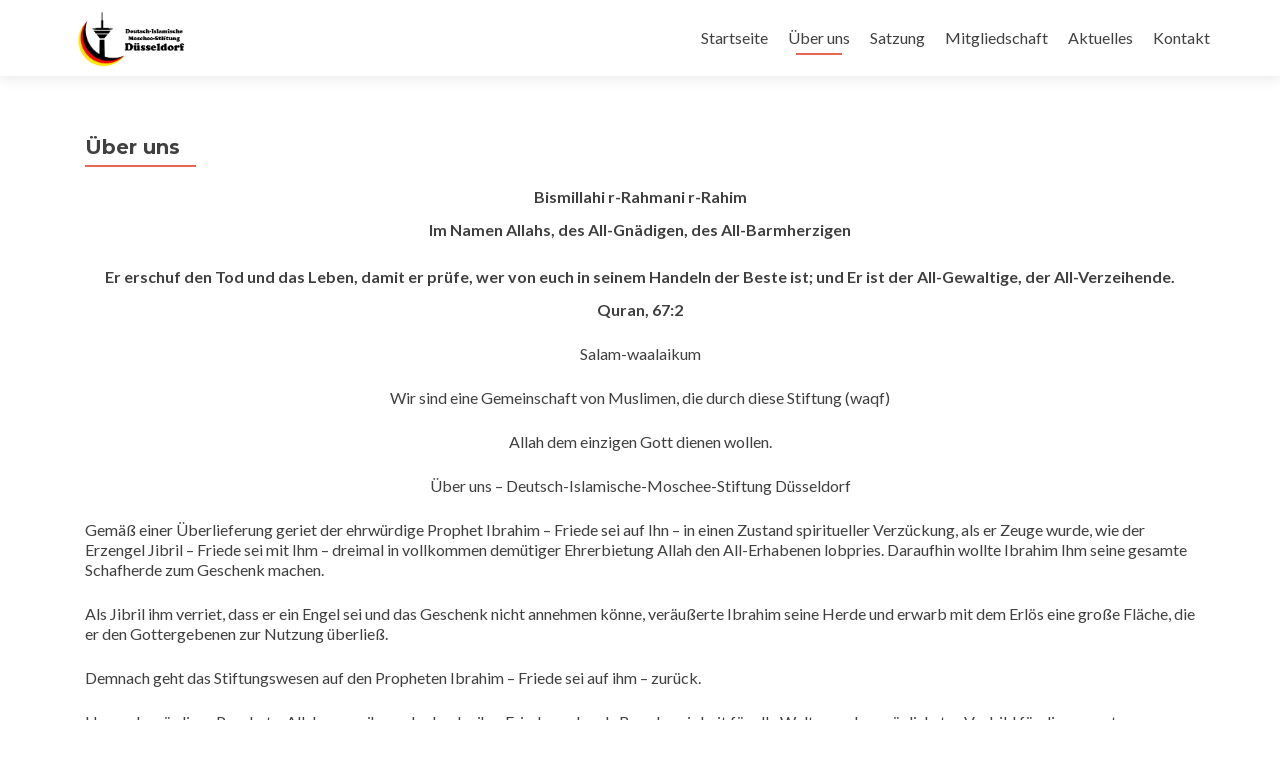

--- FILE ---
content_type: text/html; charset=UTF-8
request_url: https://dims-duesseldorf.de/dims-duesseldorf/
body_size: 18541
content:
<!DOCTYPE html>

<html lang="de-DE">

<head>
<meta charset="UTF-8">
<meta name="viewport" content="width=device-width, initial-scale=1">
<link rel="profile" href="http://gmpg.org/xfn/11">
<link rel="pingback" href="https://dims-duesseldorf.de/xmlrpc.php">

<!--[if lt IE 9]>
<script src="https://dims-duesseldorf.de/wp-content/themes/zerif-lite/js/html5.js"></script>
<link rel="stylesheet" href="https://dims-duesseldorf.de/wp-content/themes/zerif-lite/css/ie.css" type="text/css">
<![endif]-->

<title>Über uns &#8211; dims-duesseldorf</title>
<link rel='dns-prefetch' href='//fonts.googleapis.com' />
<link rel='dns-prefetch' href='//s.w.org' />
<link rel="alternate" type="application/rss+xml" title="dims-duesseldorf &raquo; Feed" href="https://dims-duesseldorf.de/feed/" />
<link rel="alternate" type="application/rss+xml" title="dims-duesseldorf &raquo; Kommentar-Feed" href="https://dims-duesseldorf.de/comments/feed/" />
		<script type="text/javascript">
			window._wpemojiSettings = {"baseUrl":"https:\/\/s.w.org\/images\/core\/emoji\/2.2.1\/72x72\/","ext":".png","svgUrl":"https:\/\/s.w.org\/images\/core\/emoji\/2.2.1\/svg\/","svgExt":".svg","source":{"concatemoji":"https:\/\/dims-duesseldorf.de\/wp-includes\/js\/wp-emoji-release.min.js?ver=4.7.2"}};
			!function(a,b,c){function d(a){var b,c,d,e,f=String.fromCharCode;if(!k||!k.fillText)return!1;switch(k.clearRect(0,0,j.width,j.height),k.textBaseline="top",k.font="600 32px Arial",a){case"flag":return k.fillText(f(55356,56826,55356,56819),0,0),!(j.toDataURL().length<3e3)&&(k.clearRect(0,0,j.width,j.height),k.fillText(f(55356,57331,65039,8205,55356,57096),0,0),b=j.toDataURL(),k.clearRect(0,0,j.width,j.height),k.fillText(f(55356,57331,55356,57096),0,0),c=j.toDataURL(),b!==c);case"emoji4":return k.fillText(f(55357,56425,55356,57341,8205,55357,56507),0,0),d=j.toDataURL(),k.clearRect(0,0,j.width,j.height),k.fillText(f(55357,56425,55356,57341,55357,56507),0,0),e=j.toDataURL(),d!==e}return!1}function e(a){var c=b.createElement("script");c.src=a,c.defer=c.type="text/javascript",b.getElementsByTagName("head")[0].appendChild(c)}var f,g,h,i,j=b.createElement("canvas"),k=j.getContext&&j.getContext("2d");for(i=Array("flag","emoji4"),c.supports={everything:!0,everythingExceptFlag:!0},h=0;h<i.length;h++)c.supports[i[h]]=d(i[h]),c.supports.everything=c.supports.everything&&c.supports[i[h]],"flag"!==i[h]&&(c.supports.everythingExceptFlag=c.supports.everythingExceptFlag&&c.supports[i[h]]);c.supports.everythingExceptFlag=c.supports.everythingExceptFlag&&!c.supports.flag,c.DOMReady=!1,c.readyCallback=function(){c.DOMReady=!0},c.supports.everything||(g=function(){c.readyCallback()},b.addEventListener?(b.addEventListener("DOMContentLoaded",g,!1),a.addEventListener("load",g,!1)):(a.attachEvent("onload",g),b.attachEvent("onreadystatechange",function(){"complete"===b.readyState&&c.readyCallback()})),f=c.source||{},f.concatemoji?e(f.concatemoji):f.wpemoji&&f.twemoji&&(e(f.twemoji),e(f.wpemoji)))}(window,document,window._wpemojiSettings);
		</script>
		<style type="text/css">
img.wp-smiley,
img.emoji {
	display: inline !important;
	border: none !important;
	box-shadow: none !important;
	height: 1em !important;
	width: 1em !important;
	margin: 0 .07em !important;
	vertical-align: -0.1em !important;
	background: none !important;
	padding: 0 !important;
}
</style>
<link rel='stylesheet' id='contact-form-7-css'  href='https://dims-duesseldorf.de/wp-content/plugins/contact-form-7/includes/css/styles.css?ver=4.6.1' type='text/css' media='all' />
<link rel='stylesheet' id='pirate_forms_front_styles-css'  href='https://dims-duesseldorf.de/wp-content/plugins/pirate-forms/css/front.css?ver=4.7.2' type='text/css' media='all' />
<link rel='stylesheet' id='zerif_font-css'  href='//fonts.googleapis.com/css?family=Lato%3A300%2C400%2C700%2C400italic%7CMontserrat%3A700%7CHomemade+Apple&#038;subset=latin%2Clatin-ext' type='text/css' media='all' />
<link rel='stylesheet' id='zerif_font_all-css'  href='//fonts.googleapis.com/css?family=Open+Sans%3A400%2C300%2C300italic%2C400italic%2C600italic%2C600%2C700%2C700italic%2C800%2C800italic&#038;ver=4.7.2' type='text/css' media='all' />
<link rel='stylesheet' id='zerif_bootstrap_style-css'  href='https://dims-duesseldorf.de/wp-content/themes/zerif-lite/css/bootstrap.css?ver=4.7.2' type='text/css' media='all' />
<link rel='stylesheet' id='zerif_fontawesome-css'  href='https://dims-duesseldorf.de/wp-content/themes/zerif-lite/css/font-awesome.min.css?ver=v1' type='text/css' media='all' />
<link rel='stylesheet' id='zerif_style-css'  href='https://dims-duesseldorf.de/wp-content/themes/zerif-lite/style.css?ver=v1' type='text/css' media='all' />
<link rel='stylesheet' id='zerif_responsive_style-css'  href='https://dims-duesseldorf.de/wp-content/themes/zerif-lite/css/responsive.css?ver=v1' type='text/css' media='all' />
<script type='text/javascript' src='https://dims-duesseldorf.de/wp-includes/js/jquery/jquery.js?ver=1.12.4'></script>
<script type='text/javascript' src='https://dims-duesseldorf.de/wp-includes/js/jquery/jquery-migrate.min.js?ver=1.4.1'></script>
<script type='text/javascript'>
/* <![CDATA[ */
var pirateFormsObject = {"errors":""};
/* ]]> */
</script>
<script type='text/javascript' src='https://dims-duesseldorf.de/wp-content/plugins/pirate-forms/js/scripts-general.js?ver=4.7.2'></script>
<link rel='https://api.w.org/' href='https://dims-duesseldorf.de/wp-json/' />
<link rel="EditURI" type="application/rsd+xml" title="RSD" href="https://dims-duesseldorf.de/xmlrpc.php?rsd" />
<link rel="wlwmanifest" type="application/wlwmanifest+xml" href="https://dims-duesseldorf.de/wp-includes/wlwmanifest.xml" /> 
<meta name="generator" content="WordPress 4.7.2" />
<link rel="canonical" href="https://dims-duesseldorf.de/dims-duesseldorf/" />
<link rel='shortlink' href='https://dims-duesseldorf.de/?p=8' />
<link rel="alternate" type="application/json+oembed" href="https://dims-duesseldorf.de/wp-json/oembed/1.0/embed?url=https%3A%2F%2Fdims-duesseldorf.de%2Fdims-duesseldorf%2F" />
<link rel="alternate" type="text/xml+oembed" href="https://dims-duesseldorf.de/wp-json/oembed/1.0/embed?url=https%3A%2F%2Fdims-duesseldorf.de%2Fdims-duesseldorf%2F&#038;format=xml" />
		<style type="text/css">.recentcomments a{display:inline !important;padding:0 !important;margin:0 !important;}</style>
		<link rel="icon" href="https://dims-duesseldorf.de/wp-content/uploads/2016/09/cropped-logo-without-text-150x150.gif" sizes="32x32" />
<link rel="icon" href="https://dims-duesseldorf.de/wp-content/uploads/2016/09/cropped-logo-without-text-250x250.gif" sizes="192x192" />
<link rel="apple-touch-icon-precomposed" href="https://dims-duesseldorf.de/wp-content/uploads/2016/09/cropped-logo-without-text-250x250.gif" />
<meta name="msapplication-TileImage" content="https://dims-duesseldorf.de/wp-content/uploads/2016/09/cropped-logo-without-text-300x300.gif" />

</head>


	<body class="page-template-template-fullwidth page-template-template-fullwidth-php page page-id-8" >



<div id="mobilebgfix">
	<div class="mobile-bg-fix-img-wrap">
		<div class="mobile-bg-fix-img"></div>
	</div>
	<div class="mobile-bg-fix-whole-site">


<header id="home" class="header">

	<div id="main-nav" class="navbar navbar-inverse bs-docs-nav" role="banner">

		<div class="container">

			<div class="navbar-header responsive-logo">

				<button class="navbar-toggle collapsed" type="button" data-toggle="collapse" data-target=".bs-navbar-collapse">

				<span class="sr-only">Toggle navigation</span>

				<span class="icon-bar"></span>

				<span class="icon-bar"></span>

				<span class="icon-bar"></span>

				</button>

				<a href="https://dims-duesseldorf.de/" class="navbar-brand"><img src="http://dims-duesseldorf.de/wp-content/uploads/2017/02/new-logo-with-text.png" alt="dims-duesseldorf"></a>
			</div>

			<nav class="navbar-collapse bs-navbar-collapse collapse" role="navigation"   id="site-navigation">
				<a class="screen-reader-text skip-link" href="#content">Skip to content</a>
				<ul id="menu-menu-1" class="nav navbar-nav navbar-right responsive-nav main-nav-list"><li id="menu-item-204" class="menu-item menu-item-type-custom menu-item-object-custom menu-item-home menu-item-204"><a href="http://dims-duesseldorf.de">Startseite</a></li>
<li id="menu-item-209" class="menu-item menu-item-type-post_type menu-item-object-page current-menu-item page_item page-item-8 current_page_item menu-item-209"><a href="https://dims-duesseldorf.de/dims-duesseldorf/">Über uns</a></li>
<li id="menu-item-208" class="menu-item menu-item-type-post_type menu-item-object-page menu-item-208"><a href="https://dims-duesseldorf.de/satzung/">Satzung</a></li>
<li id="menu-item-207" class="menu-item menu-item-type-post_type menu-item-object-page menu-item-207"><a href="https://dims-duesseldorf.de/mitgliedschaft/">Mitgliedschaft</a></li>
<li id="menu-item-206" class="menu-item menu-item-type-post_type menu-item-object-page menu-item-206"><a href="https://dims-duesseldorf.de/aktuelles/">Aktuelles</a></li>
<li id="menu-item-210" class="menu-item menu-item-type-post_type menu-item-object-page menu-item-210"><a href="https://dims-duesseldorf.de/kontakt/">Kontakt</a></li>
</ul>			</nav>

		</div>

	</div>
	<!-- / END TOP BAR -->
<div class="clear"></div>

</header> <!-- / END HOME SECTION  -->

<div id="content" class="site-content">

	<div class="container">

		<div class="content-left-wrap col-md-12">

			<div id="primary" class="content-area">

				<main id="main" class="site-main" role="main">

					<article id="post-8" class="post-8 page type-page status-publish hentry">	<header class="entry-header">		<h1 class="entry-title">Über uns</h1>		<span class="date updated published">Juni 30, 2016</span>		<span class="vcard author byline"><a href="https://dims-duesseldorf.de/author/stiftung/" class="fn">stiftung</a></span>	</header><!-- .entry-header -->	<div class="entry-content">		<div id="sub_container2">
<div id="content_wrapper">
<div id="content_container" class="content">
<h3 style="text-align: center;"><strong>Bismillahi r-Rahmani r-Rahim</strong></h3>
<h3 style="text-align: center;"><strong>Im Namen Allahs, des All-Gnädigen, des All-Barmherzigen</strong></h3>
<p></p>
<h3 style="text-align: center;"><strong>Er erschuf den Tod und das Leben, damit er prüfe, wer von euch in seinem Handeln der Beste ist; und Er ist der All-Gewaltige, der All-Verzeihende. </strong></h3>
<h3 style="text-align: center;"><strong>Quran, 67:2</strong></h3>
<p style="text-align: center;">
</div>
<div id="content_container" class="content">
<div id="sub_container2">
<div id="content_wrapper">
<div id="content_container" class="content">
<p style="text-align: center;">Salam-waalaikum</p>
<p style="text-align: center;">Wir sind eine Gemeinschaft von Muslimen, die durch diese Stiftung (waqf)</p>
<p style="text-align: center;">Allah dem einzigen Gott dienen wollen.</p>
</div>
<p style="text-align: center;">Über uns &#8211; Deutsch-Islamische-Moschee-Stiftung Düsseldorf</p>
<div id="sub_container2">
<div id="content_wrapper" style="text-align: center;">
<div id="content_container" class="content">
<p style="text-align: left;">Gemäß einer Überlieferung geriet der ehrwürdige Prophet Ibrahim &#8211; Friede sei auf Ihn &#8211; in einen Zustand spiritueller Verzückung, als er Zeuge wurde, wie der Erzengel Jibril &#8211; Friede sei mit Ihm – dreimal in vollkommen demütiger Ehrerbietung Allah den All-Erhabenen lobpries. Daraufhin wollte Ibrahim Ihm seine gesamte Schafherde zum Geschenk machen.</p>
<p style="text-align: left;">Als Jibril ihm verriet, dass er ein Engel sei und das Geschenk nicht annehmen könne, veräußerte Ibrahim seine Herde und erwarb mit dem Erlös eine große Fläche, die er den Gottergebenen zur Nutzung überließ.</p>
<p style="text-align: left;">Demnach geht das Stiftungswesen auf den Propheten Ibrahim – Friede sei auf ihm – zurück.</p>
<p style="text-align: left;">Unser ehrwürdiger Prophet &#8211; Allah segne ihn und schenke ihm Frieden -, der als Barmherzigkeit für alle Welten und vorzüglichstes Vorbild für die gesamte Menschheit gesandt wurde, sagte:</p>
<p style="text-align: center;"> Seid barmherzig gegenüber denen, die auf Erden sind, dann ist auch Der barmherzig,</p>
<p style="text-align: center;">Der im Himmel ist! (überliefert Tirmidhi, Birr,16).</p>
<p style="text-align: left;">In diesem Sinne laden wir alle Muslime und Nichtmuslime dazu ein, gottgefällige Stiftungen hier und überall auf der Welt durch “Wort und Tat“ mit aufrichtigem Herzen zu unterstützen.</p>
<p style="text-align: left;">
</div>
</div>
<div id="content_wrapper">
<div id="sub_container2">
<div id="content_wrapper">
<div id="content_container" class="content">
<p style="text-align: center;"><strong>Und Allah gehören die Schätze der Himmel und der Erde, allein die Heuchler </strong></p>
<p style="text-align: center;"><strong>begreifen es nicht. Quran, 63:7</strong></p>
</div>
</div>
</div>
</div>
</div>
</div>
</div>
</div>
</div>
</div>
	</div><!-- .entry-content -->	</article><!-- #post-## -->
				</main><!-- #main -->

			</div><!-- #primary -->

		</div><!-- .content-left-wrap -->

	</div><!-- .container -->


</div><!-- .site-content -->

<footer id="footer" role="contentinfo">

<div class="footer-widget-wrap"><div class="container"><div class="footer-widget col-xs-12 col-sm-4"><aside id="praytimewidget_v2" class="widget footer-widget-footer praytime_widget_display"><style>﻿/* Hier können Sie über die verfügbaren CSS Klassen das Aussehen des Widgets anpassen. */
/* --- You can customize the plugin by using the precreated css classes --- */
/* Kopieren Sie den Klassennamen unten in eine neue Zeile um ihn zu verwenden.
/* --- Copy the css class name to a new line at the bottom to use it. --- */
/* Verfügbare Style Klassen sind: -- Available css classes are:
 *
 * .praytime_all {}
 * .praytime_arab {}
 * .praytime_deut {}
 * .praytime_name {}
 * .praytime_time {}
 * .praytime_uhr {}
 * .pt_fadjr {}
 * .pt_shuruk {}
 * .pt_duhur {}
 * .pt_assr {}
 * .pt_maghreb {}
 * .pt_ishaa {}
 *
*/


/*  Default Theme  */
/* DO NOT DELETE .debugItem  !! */
.debugItem {
    background-color: red;
}

.praytime_deut {
	font-size:20pt;
	font-weight:bold;
        color: #34D293;
}

.praytime_arab {
	line-height:250%;
	font-size:20pt;
	font-weight:bold;
        color: #34D293;
}
</style><p></p><span class="praytime_all"><center><span class="praytime_deut">Gebetszeiten f&uuml;r </span></center>
		<center><span class="praytime_arab">أوقات الصلاة اليوم</span></center><center><span class="praytime_name pt_fadjr">Fadjr: &nbsp;</span><span class="praytime_time"></span><span class="praytime_uhr"> Uhr</span><br><span class="praytime_name pt_shuruk">Shuruk: &nbsp;</span><span class="praytime_time"></span><span class="praytime_uhr"> Uhr</span><br><span class="praytime_name pt_duhur">Duhr: &nbsp;</span><span class="praytime_time"></span><span class="praytime_uhr"> Uhr</span><br><span class="praytime_name pt_assr">Assr: &nbsp;</span><span class="praytime_time"></span><span class="praytime_uhr"> Uhr</span><br><span class="praytime_name pt_maghreb">Maghreb: &nbsp;</span><span class="praytime_time"></span><span class="praytime_uhr"> Uhr</span><br><span class="praytime_name pt_ishaa">Ishaa: &nbsp;</span><span class="praytime_time"></span><span class="praytime_uhr"> Uhr</span><br></center></span><p></p></aside><aside id="text-2" class="widget footer-widget-footer widget_text">			<div class="textwidget"><a href="#" onclick="window.open('https://www.sitelock.com/verify.php?site=dims-duesseldorf.de','SiteLock','width=600,height=600,left=160,top=170');"><img alt="website security" title="SiteLock" src="//shield.sitelock.com/shield/dims-duesseldorf.de" /></a></div>
		</aside></div></div></div>
<div class="container">

	<div class="col-md-3 company-details"><div class="icon-top red-text"><img src="https://dims-duesseldorf.de/wp-content/themes/zerif-lite/images/map25-redish.png" alt="" /></div><div class="zerif-footer-address">Bachstr. 148 Düsseldorf
40217 Düsseldorf Bilk</div></div><div class="col-md-3 company-details"><div class="icon-top green-text"><img src="https://dims-duesseldorf.de/wp-content/themes/zerif-lite/images/envelope4-green.png" alt="" /></div><div class="zerif-footer-email"><a href="mailto:info@dims-duesseldorf.de">info@dims-duesseldorf.de</a></div></div><div class="col-md-3 company-details"><div class="icon-top blue-text"><img src="https://dims-duesseldorf.de/wp-content/themes/zerif-lite/images/telephone65-blue.png" alt="" /></div><div class="zerif-footer-phone"><a href="">Tel: 0211 - 330510</a></div></div><div class="col-md-3 copyright"><ul class="social"><li><a target="_blank" href="#"><i class="fa fa-facebook"></i></a></li><li><a target="_blank" href="#"><i class="fa fa-twitter"></i></a></li></ul><p id="zerif-copyright">2016 Copyright DIMS Düsseldorf </p><div class="zerif-copyright-box"><a class="zerif-copyright" href="http://themeisle.com/themes/zerif-lite/" target="_blank" rel="nofollow"> </a><a class="zerif-copyright" href="http://wordpress.org/" target="_blank" rel="nofollow"></a></div></div>
</div> <!-- / END CONTAINER -->

</footer> <!-- / END FOOOTER  -->


	</div><!-- mobile-bg-fix-whole-site -->
</div><!-- .mobile-bg-fix-wrap -->


<script type='text/javascript' src='https://dims-duesseldorf.de/wp-content/plugins/contact-form-7/includes/js/jquery.form.min.js?ver=3.51.0-2014.06.20'></script>
<script type='text/javascript'>
/* <![CDATA[ */
var _wpcf7 = {"recaptcha":{"messages":{"empty":"Bitte best\u00e4tige, dass du nicht eine Maschine bist."}}};
/* ]]> */
</script>
<script type='text/javascript' src='https://dims-duesseldorf.de/wp-content/plugins/contact-form-7/includes/js/scripts.js?ver=4.6.1'></script>
<script type='text/javascript' src='https://dims-duesseldorf.de/wp-content/themes/zerif-lite/js/bootstrap.min.js?ver=20120206'></script>
<script type='text/javascript' src='https://dims-duesseldorf.de/wp-content/themes/zerif-lite/js/jquery.knob.js?ver=20120206'></script>
<script type='text/javascript' src='https://dims-duesseldorf.de/wp-content/themes/zerif-lite/js/smoothscroll.js?ver=20120206'></script>
<script type='text/javascript' src='https://dims-duesseldorf.de/wp-content/themes/zerif-lite/js/scrollReveal.js?ver=20120206'></script>
<script type='text/javascript' src='https://dims-duesseldorf.de/wp-content/themes/zerif-lite/js/zerif.js?ver=20120206'></script>
<script type='text/javascript' src='https://dims-duesseldorf.de/wp-includes/js/wp-embed.min.js?ver=4.7.2'></script>

</body>

</html>